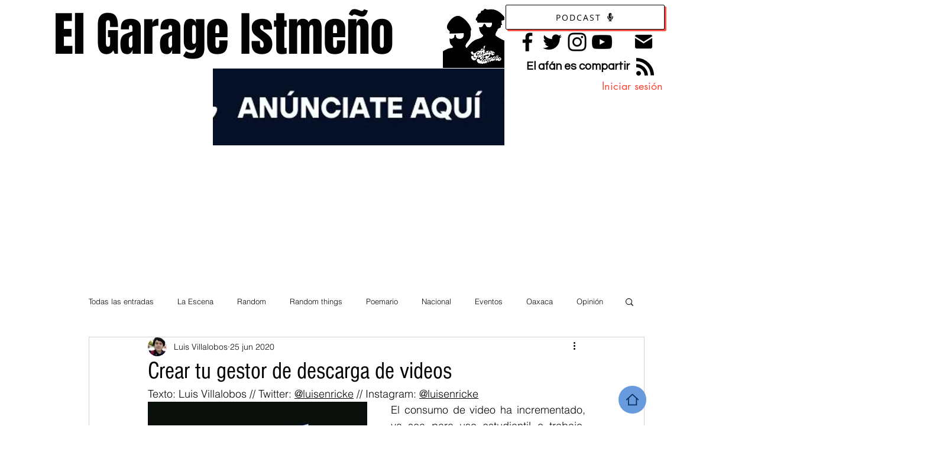

--- FILE ---
content_type: text/html; charset=utf-8
request_url: https://www.google.com/recaptcha/api2/aframe
body_size: 272
content:
<!DOCTYPE HTML><html><head><meta http-equiv="content-type" content="text/html; charset=UTF-8"></head><body><script nonce="jkVLHUkLFKdeQTWlzw-BUg">/** Anti-fraud and anti-abuse applications only. See google.com/recaptcha */ try{var clients={'sodar':'https://pagead2.googlesyndication.com/pagead/sodar?'};window.addEventListener("message",function(a){try{if(a.source===window.parent){var b=JSON.parse(a.data);var c=clients[b['id']];if(c){var d=document.createElement('img');d.src=c+b['params']+'&rc='+(localStorage.getItem("rc::a")?sessionStorage.getItem("rc::b"):"");window.document.body.appendChild(d);sessionStorage.setItem("rc::e",parseInt(sessionStorage.getItem("rc::e")||0)+1);localStorage.setItem("rc::h",'1762674774376');}}}catch(b){}});window.parent.postMessage("_grecaptcha_ready", "*");}catch(b){}</script></body></html>